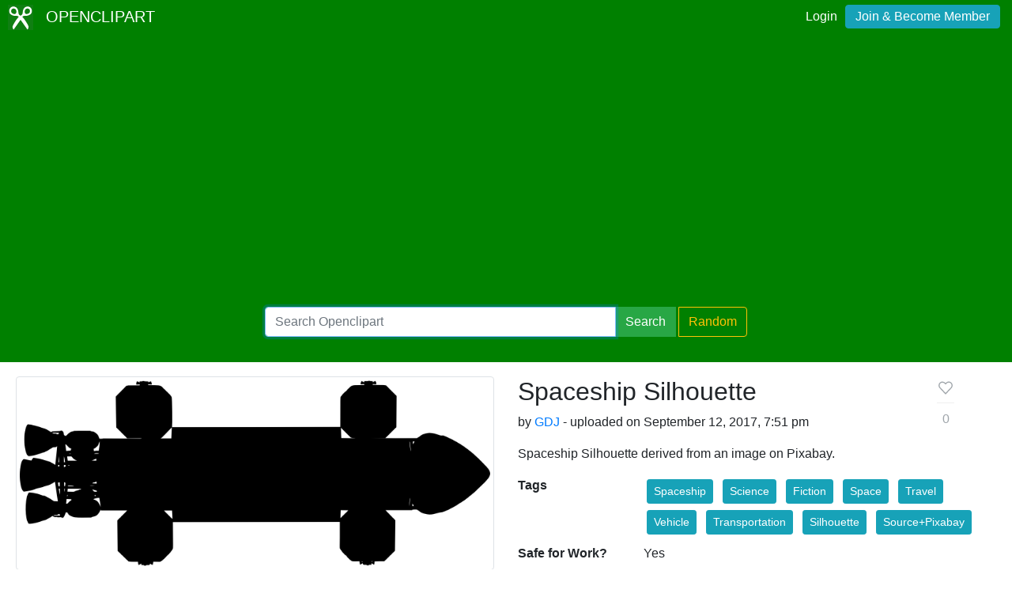

--- FILE ---
content_type: text/html; charset=utf-8
request_url: https://www.google.com/recaptcha/api2/aframe
body_size: 267
content:
<!DOCTYPE HTML><html><head><meta http-equiv="content-type" content="text/html; charset=UTF-8"></head><body><script nonce="zFyjFtV9fdG6GaTOcULxow">/** Anti-fraud and anti-abuse applications only. See google.com/recaptcha */ try{var clients={'sodar':'https://pagead2.googlesyndication.com/pagead/sodar?'};window.addEventListener("message",function(a){try{if(a.source===window.parent){var b=JSON.parse(a.data);var c=clients[b['id']];if(c){var d=document.createElement('img');d.src=c+b['params']+'&rc='+(localStorage.getItem("rc::a")?sessionStorage.getItem("rc::b"):"");window.document.body.appendChild(d);sessionStorage.setItem("rc::e",parseInt(sessionStorage.getItem("rc::e")||0)+1);localStorage.setItem("rc::h",'1769658012425');}}}catch(b){}});window.parent.postMessage("_grecaptcha_ready", "*");}catch(b){}</script></body></html>